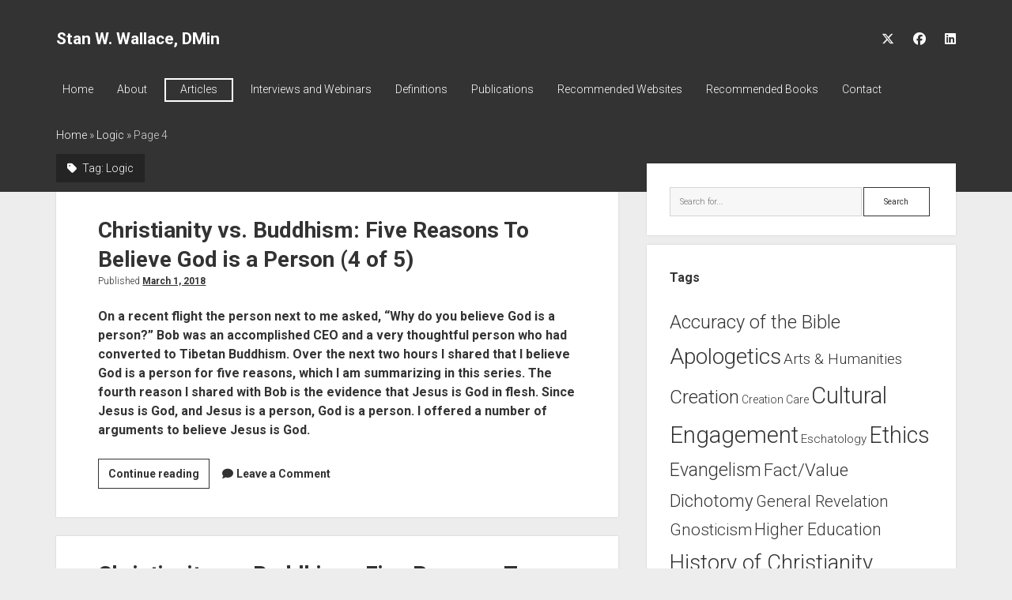

--- FILE ---
content_type: text/html; charset=UTF-8
request_url: https://stanwallace.org/blog/tag/logic/page/4/
body_size: 16355
content:
<!DOCTYPE html>

<html lang="en-US">

<head>
	<meta name='robots' content='index, follow, max-image-preview:large, max-snippet:-1, max-video-preview:-1' />
<meta charset="UTF-8" />
<meta name="viewport" content="width=device-width, initial-scale=1" />
<meta name="template" content="Period 1.750" />

	<!-- This site is optimized with the Yoast SEO plugin v26.6 - https://yoast.com/wordpress/plugins/seo/ -->
	<title>Logic Archives - Page 4 of 4 - Stan W. Wallace, DMin</title>
	<link rel="canonical" href="https://stanwallace.org/blog/tag/logic/page/4/" />
	<link rel="prev" href="https://stanwallace.org/blog/tag/logic/page/3/" />
	<meta property="og:locale" content="en_US" />
	<meta property="og:type" content="article" />
	<meta property="og:title" content="Logic Archives - Page 4 of 4 - Stan W. Wallace, DMin" />
	<meta property="og:url" content="https://stanwallace.org/blog/tag/logic/" />
	<meta property="og:site_name" content="Stan W. Wallace, DMin" />
	<meta name="twitter:card" content="summary_large_image" />
	<script type="application/ld+json" class="yoast-schema-graph">{"@context":"https://schema.org","@graph":[{"@type":"CollectionPage","@id":"https://stanwallace.org/blog/tag/logic/","url":"https://stanwallace.org/blog/tag/logic/page/4/","name":"Logic Archives - Page 4 of 4 - Stan W. Wallace, DMin","isPartOf":{"@id":"https://stanwallace.org/#website"},"breadcrumb":{"@id":"https://stanwallace.org/blog/tag/logic/page/4/#breadcrumb"},"inLanguage":"en-US"},{"@type":"BreadcrumbList","@id":"https://stanwallace.org/blog/tag/logic/page/4/#breadcrumb","itemListElement":[{"@type":"ListItem","position":1,"name":"Home","item":"https://stanwallace.org/"},{"@type":"ListItem","position":2,"name":"Logic"}]},{"@type":"WebSite","@id":"https://stanwallace.org/#website","url":"https://stanwallace.org/","name":"Dr. Stan W. Wallace","description":"","publisher":{"@id":"https://stanwallace.org/#/schema/person/c48a67f719ecd3b0cb189adff5f9405f"},"potentialAction":[{"@type":"SearchAction","target":{"@type":"EntryPoint","urlTemplate":"https://stanwallace.org/?s={search_term_string}"},"query-input":{"@type":"PropertyValueSpecification","valueRequired":true,"valueName":"search_term_string"}}],"inLanguage":"en-US"},{"@type":["Person","Organization"],"@id":"https://stanwallace.org/#/schema/person/c48a67f719ecd3b0cb189adff5f9405f","name":"Stan Wallace","image":{"@type":"ImageObject","inLanguage":"en-US","@id":"https://stanwallace.org/#/schema/person/image/","url":"https://stanwallace.org/wp-content/uploads/2021/03/024_stan_wallace-500w-compressed.jpg","contentUrl":"https://stanwallace.org/wp-content/uploads/2021/03/024_stan_wallace-500w-compressed.jpg","width":300,"height":451,"caption":"Stan Wallace"},"logo":{"@id":"https://stanwallace.org/#/schema/person/image/"},"sameAs":["https://stanwallace.org"]}]}</script>
	<!-- / Yoast SEO plugin. -->


<link rel='dns-prefetch' href='//fonts.googleapis.com' />
<link rel="alternate" type="application/rss+xml" title="Stan W. Wallace, DMin &raquo; Feed" href="https://stanwallace.org/feed/" />
<link rel="alternate" type="application/rss+xml" title="Stan W. Wallace, DMin &raquo; Comments Feed" href="https://stanwallace.org/comments/feed/" />
<link rel="alternate" type="application/rss+xml" title="Stan W. Wallace, DMin &raquo; Logic Tag Feed" href="https://stanwallace.org/blog/tag/logic/feed/" />
		<!-- This site uses the Google Analytics by MonsterInsights plugin v9.11.0 - Using Analytics tracking - https://www.monsterinsights.com/ -->
							<script src="//www.googletagmanager.com/gtag/js?id=G-09B09TXRSJ"  data-cfasync="false" data-wpfc-render="false" type="text/javascript" async></script>
			<script data-cfasync="false" data-wpfc-render="false" type="text/javascript">
				var mi_version = '9.11.0';
				var mi_track_user = true;
				var mi_no_track_reason = '';
								var MonsterInsightsDefaultLocations = {"page_location":"https:\/\/stanwallace.org\/blog\/tag\/logic\/page\/4\/"};
								if ( typeof MonsterInsightsPrivacyGuardFilter === 'function' ) {
					var MonsterInsightsLocations = (typeof MonsterInsightsExcludeQuery === 'object') ? MonsterInsightsPrivacyGuardFilter( MonsterInsightsExcludeQuery ) : MonsterInsightsPrivacyGuardFilter( MonsterInsightsDefaultLocations );
				} else {
					var MonsterInsightsLocations = (typeof MonsterInsightsExcludeQuery === 'object') ? MonsterInsightsExcludeQuery : MonsterInsightsDefaultLocations;
				}

								var disableStrs = [
										'ga-disable-G-09B09TXRSJ',
									];

				/* Function to detect opted out users */
				function __gtagTrackerIsOptedOut() {
					for (var index = 0; index < disableStrs.length; index++) {
						if (document.cookie.indexOf(disableStrs[index] + '=true') > -1) {
							return true;
						}
					}

					return false;
				}

				/* Disable tracking if the opt-out cookie exists. */
				if (__gtagTrackerIsOptedOut()) {
					for (var index = 0; index < disableStrs.length; index++) {
						window[disableStrs[index]] = true;
					}
				}

				/* Opt-out function */
				function __gtagTrackerOptout() {
					for (var index = 0; index < disableStrs.length; index++) {
						document.cookie = disableStrs[index] + '=true; expires=Thu, 31 Dec 2099 23:59:59 UTC; path=/';
						window[disableStrs[index]] = true;
					}
				}

				if ('undefined' === typeof gaOptout) {
					function gaOptout() {
						__gtagTrackerOptout();
					}
				}
								window.dataLayer = window.dataLayer || [];

				window.MonsterInsightsDualTracker = {
					helpers: {},
					trackers: {},
				};
				if (mi_track_user) {
					function __gtagDataLayer() {
						dataLayer.push(arguments);
					}

					function __gtagTracker(type, name, parameters) {
						if (!parameters) {
							parameters = {};
						}

						if (parameters.send_to) {
							__gtagDataLayer.apply(null, arguments);
							return;
						}

						if (type === 'event') {
														parameters.send_to = monsterinsights_frontend.v4_id;
							var hookName = name;
							if (typeof parameters['event_category'] !== 'undefined') {
								hookName = parameters['event_category'] + ':' + name;
							}

							if (typeof MonsterInsightsDualTracker.trackers[hookName] !== 'undefined') {
								MonsterInsightsDualTracker.trackers[hookName](parameters);
							} else {
								__gtagDataLayer('event', name, parameters);
							}
							
						} else {
							__gtagDataLayer.apply(null, arguments);
						}
					}

					__gtagTracker('js', new Date());
					__gtagTracker('set', {
						'developer_id.dZGIzZG': true,
											});
					if ( MonsterInsightsLocations.page_location ) {
						__gtagTracker('set', MonsterInsightsLocations);
					}
										__gtagTracker('config', 'G-09B09TXRSJ', {"forceSSL":"true","link_attribution":"true"} );
										window.gtag = __gtagTracker;										(function () {
						/* https://developers.google.com/analytics/devguides/collection/analyticsjs/ */
						/* ga and __gaTracker compatibility shim. */
						var noopfn = function () {
							return null;
						};
						var newtracker = function () {
							return new Tracker();
						};
						var Tracker = function () {
							return null;
						};
						var p = Tracker.prototype;
						p.get = noopfn;
						p.set = noopfn;
						p.send = function () {
							var args = Array.prototype.slice.call(arguments);
							args.unshift('send');
							__gaTracker.apply(null, args);
						};
						var __gaTracker = function () {
							var len = arguments.length;
							if (len === 0) {
								return;
							}
							var f = arguments[len - 1];
							if (typeof f !== 'object' || f === null || typeof f.hitCallback !== 'function') {
								if ('send' === arguments[0]) {
									var hitConverted, hitObject = false, action;
									if ('event' === arguments[1]) {
										if ('undefined' !== typeof arguments[3]) {
											hitObject = {
												'eventAction': arguments[3],
												'eventCategory': arguments[2],
												'eventLabel': arguments[4],
												'value': arguments[5] ? arguments[5] : 1,
											}
										}
									}
									if ('pageview' === arguments[1]) {
										if ('undefined' !== typeof arguments[2]) {
											hitObject = {
												'eventAction': 'page_view',
												'page_path': arguments[2],
											}
										}
									}
									if (typeof arguments[2] === 'object') {
										hitObject = arguments[2];
									}
									if (typeof arguments[5] === 'object') {
										Object.assign(hitObject, arguments[5]);
									}
									if ('undefined' !== typeof arguments[1].hitType) {
										hitObject = arguments[1];
										if ('pageview' === hitObject.hitType) {
											hitObject.eventAction = 'page_view';
										}
									}
									if (hitObject) {
										action = 'timing' === arguments[1].hitType ? 'timing_complete' : hitObject.eventAction;
										hitConverted = mapArgs(hitObject);
										__gtagTracker('event', action, hitConverted);
									}
								}
								return;
							}

							function mapArgs(args) {
								var arg, hit = {};
								var gaMap = {
									'eventCategory': 'event_category',
									'eventAction': 'event_action',
									'eventLabel': 'event_label',
									'eventValue': 'event_value',
									'nonInteraction': 'non_interaction',
									'timingCategory': 'event_category',
									'timingVar': 'name',
									'timingValue': 'value',
									'timingLabel': 'event_label',
									'page': 'page_path',
									'location': 'page_location',
									'title': 'page_title',
									'referrer' : 'page_referrer',
								};
								for (arg in args) {
																		if (!(!args.hasOwnProperty(arg) || !gaMap.hasOwnProperty(arg))) {
										hit[gaMap[arg]] = args[arg];
									} else {
										hit[arg] = args[arg];
									}
								}
								return hit;
							}

							try {
								f.hitCallback();
							} catch (ex) {
							}
						};
						__gaTracker.create = newtracker;
						__gaTracker.getByName = newtracker;
						__gaTracker.getAll = function () {
							return [];
						};
						__gaTracker.remove = noopfn;
						__gaTracker.loaded = true;
						window['__gaTracker'] = __gaTracker;
					})();
									} else {
										console.log("");
					(function () {
						function __gtagTracker() {
							return null;
						}

						window['__gtagTracker'] = __gtagTracker;
						window['gtag'] = __gtagTracker;
					})();
									}
			</script>
							<!-- / Google Analytics by MonsterInsights -->
		<style id='wp-img-auto-sizes-contain-inline-css' type='text/css'>
img:is([sizes=auto i],[sizes^="auto," i]){contain-intrinsic-size:3000px 1500px}
/*# sourceURL=wp-img-auto-sizes-contain-inline-css */
</style>

<style id='wp-emoji-styles-inline-css' type='text/css'>

	img.wp-smiley, img.emoji {
		display: inline !important;
		border: none !important;
		box-shadow: none !important;
		height: 1em !important;
		width: 1em !important;
		margin: 0 0.07em !important;
		vertical-align: -0.1em !important;
		background: none !important;
		padding: 0 !important;
	}
/*# sourceURL=wp-emoji-styles-inline-css */
</style>
<link rel='stylesheet' id='wp-block-library-css' href='https://stanwallace.org/wp-includes/css/dist/block-library/style.min.css?ver=3e7b8dc15ca487556f800dd98556f794' type='text/css' media='all' />
<style id='classic-theme-styles-inline-css' type='text/css'>
/*! This file is auto-generated */
.wp-block-button__link{color:#fff;background-color:#32373c;border-radius:9999px;box-shadow:none;text-decoration:none;padding:calc(.667em + 2px) calc(1.333em + 2px);font-size:1.125em}.wp-block-file__button{background:#32373c;color:#fff;text-decoration:none}
/*# sourceURL=/wp-includes/css/classic-themes.min.css */
</style>
<style id='global-styles-inline-css' type='text/css'>
:root{--wp--preset--aspect-ratio--square: 1;--wp--preset--aspect-ratio--4-3: 4/3;--wp--preset--aspect-ratio--3-4: 3/4;--wp--preset--aspect-ratio--3-2: 3/2;--wp--preset--aspect-ratio--2-3: 2/3;--wp--preset--aspect-ratio--16-9: 16/9;--wp--preset--aspect-ratio--9-16: 9/16;--wp--preset--color--black: #000000;--wp--preset--color--cyan-bluish-gray: #abb8c3;--wp--preset--color--white: #ffffff;--wp--preset--color--pale-pink: #f78da7;--wp--preset--color--vivid-red: #cf2e2e;--wp--preset--color--luminous-vivid-orange: #ff6900;--wp--preset--color--luminous-vivid-amber: #fcb900;--wp--preset--color--light-green-cyan: #7bdcb5;--wp--preset--color--vivid-green-cyan: #00d084;--wp--preset--color--pale-cyan-blue: #8ed1fc;--wp--preset--color--vivid-cyan-blue: #0693e3;--wp--preset--color--vivid-purple: #9b51e0;--wp--preset--gradient--vivid-cyan-blue-to-vivid-purple: linear-gradient(135deg,rgb(6,147,227) 0%,rgb(155,81,224) 100%);--wp--preset--gradient--light-green-cyan-to-vivid-green-cyan: linear-gradient(135deg,rgb(122,220,180) 0%,rgb(0,208,130) 100%);--wp--preset--gradient--luminous-vivid-amber-to-luminous-vivid-orange: linear-gradient(135deg,rgb(252,185,0) 0%,rgb(255,105,0) 100%);--wp--preset--gradient--luminous-vivid-orange-to-vivid-red: linear-gradient(135deg,rgb(255,105,0) 0%,rgb(207,46,46) 100%);--wp--preset--gradient--very-light-gray-to-cyan-bluish-gray: linear-gradient(135deg,rgb(238,238,238) 0%,rgb(169,184,195) 100%);--wp--preset--gradient--cool-to-warm-spectrum: linear-gradient(135deg,rgb(74,234,220) 0%,rgb(151,120,209) 20%,rgb(207,42,186) 40%,rgb(238,44,130) 60%,rgb(251,105,98) 80%,rgb(254,248,76) 100%);--wp--preset--gradient--blush-light-purple: linear-gradient(135deg,rgb(255,206,236) 0%,rgb(152,150,240) 100%);--wp--preset--gradient--blush-bordeaux: linear-gradient(135deg,rgb(254,205,165) 0%,rgb(254,45,45) 50%,rgb(107,0,62) 100%);--wp--preset--gradient--luminous-dusk: linear-gradient(135deg,rgb(255,203,112) 0%,rgb(199,81,192) 50%,rgb(65,88,208) 100%);--wp--preset--gradient--pale-ocean: linear-gradient(135deg,rgb(255,245,203) 0%,rgb(182,227,212) 50%,rgb(51,167,181) 100%);--wp--preset--gradient--electric-grass: linear-gradient(135deg,rgb(202,248,128) 0%,rgb(113,206,126) 100%);--wp--preset--gradient--midnight: linear-gradient(135deg,rgb(2,3,129) 0%,rgb(40,116,252) 100%);--wp--preset--font-size--small: 12px;--wp--preset--font-size--medium: 20px;--wp--preset--font-size--large: 21px;--wp--preset--font-size--x-large: 42px;--wp--preset--font-size--regular: 16px;--wp--preset--font-size--larger: 28px;--wp--preset--spacing--20: 0.44rem;--wp--preset--spacing--30: 0.67rem;--wp--preset--spacing--40: 1rem;--wp--preset--spacing--50: 1.5rem;--wp--preset--spacing--60: 2.25rem;--wp--preset--spacing--70: 3.38rem;--wp--preset--spacing--80: 5.06rem;--wp--preset--shadow--natural: 6px 6px 9px rgba(0, 0, 0, 0.2);--wp--preset--shadow--deep: 12px 12px 50px rgba(0, 0, 0, 0.4);--wp--preset--shadow--sharp: 6px 6px 0px rgba(0, 0, 0, 0.2);--wp--preset--shadow--outlined: 6px 6px 0px -3px rgb(255, 255, 255), 6px 6px rgb(0, 0, 0);--wp--preset--shadow--crisp: 6px 6px 0px rgb(0, 0, 0);}:where(.is-layout-flex){gap: 0.5em;}:where(.is-layout-grid){gap: 0.5em;}body .is-layout-flex{display: flex;}.is-layout-flex{flex-wrap: wrap;align-items: center;}.is-layout-flex > :is(*, div){margin: 0;}body .is-layout-grid{display: grid;}.is-layout-grid > :is(*, div){margin: 0;}:where(.wp-block-columns.is-layout-flex){gap: 2em;}:where(.wp-block-columns.is-layout-grid){gap: 2em;}:where(.wp-block-post-template.is-layout-flex){gap: 1.25em;}:where(.wp-block-post-template.is-layout-grid){gap: 1.25em;}.has-black-color{color: var(--wp--preset--color--black) !important;}.has-cyan-bluish-gray-color{color: var(--wp--preset--color--cyan-bluish-gray) !important;}.has-white-color{color: var(--wp--preset--color--white) !important;}.has-pale-pink-color{color: var(--wp--preset--color--pale-pink) !important;}.has-vivid-red-color{color: var(--wp--preset--color--vivid-red) !important;}.has-luminous-vivid-orange-color{color: var(--wp--preset--color--luminous-vivid-orange) !important;}.has-luminous-vivid-amber-color{color: var(--wp--preset--color--luminous-vivid-amber) !important;}.has-light-green-cyan-color{color: var(--wp--preset--color--light-green-cyan) !important;}.has-vivid-green-cyan-color{color: var(--wp--preset--color--vivid-green-cyan) !important;}.has-pale-cyan-blue-color{color: var(--wp--preset--color--pale-cyan-blue) !important;}.has-vivid-cyan-blue-color{color: var(--wp--preset--color--vivid-cyan-blue) !important;}.has-vivid-purple-color{color: var(--wp--preset--color--vivid-purple) !important;}.has-black-background-color{background-color: var(--wp--preset--color--black) !important;}.has-cyan-bluish-gray-background-color{background-color: var(--wp--preset--color--cyan-bluish-gray) !important;}.has-white-background-color{background-color: var(--wp--preset--color--white) !important;}.has-pale-pink-background-color{background-color: var(--wp--preset--color--pale-pink) !important;}.has-vivid-red-background-color{background-color: var(--wp--preset--color--vivid-red) !important;}.has-luminous-vivid-orange-background-color{background-color: var(--wp--preset--color--luminous-vivid-orange) !important;}.has-luminous-vivid-amber-background-color{background-color: var(--wp--preset--color--luminous-vivid-amber) !important;}.has-light-green-cyan-background-color{background-color: var(--wp--preset--color--light-green-cyan) !important;}.has-vivid-green-cyan-background-color{background-color: var(--wp--preset--color--vivid-green-cyan) !important;}.has-pale-cyan-blue-background-color{background-color: var(--wp--preset--color--pale-cyan-blue) !important;}.has-vivid-cyan-blue-background-color{background-color: var(--wp--preset--color--vivid-cyan-blue) !important;}.has-vivid-purple-background-color{background-color: var(--wp--preset--color--vivid-purple) !important;}.has-black-border-color{border-color: var(--wp--preset--color--black) !important;}.has-cyan-bluish-gray-border-color{border-color: var(--wp--preset--color--cyan-bluish-gray) !important;}.has-white-border-color{border-color: var(--wp--preset--color--white) !important;}.has-pale-pink-border-color{border-color: var(--wp--preset--color--pale-pink) !important;}.has-vivid-red-border-color{border-color: var(--wp--preset--color--vivid-red) !important;}.has-luminous-vivid-orange-border-color{border-color: var(--wp--preset--color--luminous-vivid-orange) !important;}.has-luminous-vivid-amber-border-color{border-color: var(--wp--preset--color--luminous-vivid-amber) !important;}.has-light-green-cyan-border-color{border-color: var(--wp--preset--color--light-green-cyan) !important;}.has-vivid-green-cyan-border-color{border-color: var(--wp--preset--color--vivid-green-cyan) !important;}.has-pale-cyan-blue-border-color{border-color: var(--wp--preset--color--pale-cyan-blue) !important;}.has-vivid-cyan-blue-border-color{border-color: var(--wp--preset--color--vivid-cyan-blue) !important;}.has-vivid-purple-border-color{border-color: var(--wp--preset--color--vivid-purple) !important;}.has-vivid-cyan-blue-to-vivid-purple-gradient-background{background: var(--wp--preset--gradient--vivid-cyan-blue-to-vivid-purple) !important;}.has-light-green-cyan-to-vivid-green-cyan-gradient-background{background: var(--wp--preset--gradient--light-green-cyan-to-vivid-green-cyan) !important;}.has-luminous-vivid-amber-to-luminous-vivid-orange-gradient-background{background: var(--wp--preset--gradient--luminous-vivid-amber-to-luminous-vivid-orange) !important;}.has-luminous-vivid-orange-to-vivid-red-gradient-background{background: var(--wp--preset--gradient--luminous-vivid-orange-to-vivid-red) !important;}.has-very-light-gray-to-cyan-bluish-gray-gradient-background{background: var(--wp--preset--gradient--very-light-gray-to-cyan-bluish-gray) !important;}.has-cool-to-warm-spectrum-gradient-background{background: var(--wp--preset--gradient--cool-to-warm-spectrum) !important;}.has-blush-light-purple-gradient-background{background: var(--wp--preset--gradient--blush-light-purple) !important;}.has-blush-bordeaux-gradient-background{background: var(--wp--preset--gradient--blush-bordeaux) !important;}.has-luminous-dusk-gradient-background{background: var(--wp--preset--gradient--luminous-dusk) !important;}.has-pale-ocean-gradient-background{background: var(--wp--preset--gradient--pale-ocean) !important;}.has-electric-grass-gradient-background{background: var(--wp--preset--gradient--electric-grass) !important;}.has-midnight-gradient-background{background: var(--wp--preset--gradient--midnight) !important;}.has-small-font-size{font-size: var(--wp--preset--font-size--small) !important;}.has-medium-font-size{font-size: var(--wp--preset--font-size--medium) !important;}.has-large-font-size{font-size: var(--wp--preset--font-size--large) !important;}.has-x-large-font-size{font-size: var(--wp--preset--font-size--x-large) !important;}
:where(.wp-block-post-template.is-layout-flex){gap: 1.25em;}:where(.wp-block-post-template.is-layout-grid){gap: 1.25em;}
:where(.wp-block-term-template.is-layout-flex){gap: 1.25em;}:where(.wp-block-term-template.is-layout-grid){gap: 1.25em;}
:where(.wp-block-columns.is-layout-flex){gap: 2em;}:where(.wp-block-columns.is-layout-grid){gap: 2em;}
:root :where(.wp-block-pullquote){font-size: 1.5em;line-height: 1.6;}
/*# sourceURL=global-styles-inline-css */
</style>
<link rel='stylesheet' id='ct-period-style-css' href='https://stanwallace.org/wp-content/themes/period/style.css?ver=3e7b8dc15ca487556f800dd98556f794' type='text/css' media='all' />
<style id='ct-period-style-inline-css' type='text/css'>
#menu-item-37, #menu-item-1448{
	padding:0 10px;
	border: 2px #FFF solid;
}
.featured-image{
	display:none;
}
.rec-books-title-author{
	margin:0;
}
.rec-books-title-author + p{
	margin-top:0;
}
#main ul, #main ol{
	margin-left:2em;
}
.page-template-landing-page-header p#breadcrumbs {
	padding: 0 5.5556%;
}
/*# sourceURL=ct-period-style-inline-css */
</style>
<link rel='stylesheet' id='ct-period-child-style-css' href='https://stanwallace.org/wp-content/themes/period-child/style.css?ver=3e7b8dc15ca487556f800dd98556f794' type='text/css' media='all' />
<link rel='stylesheet' id='ct-period-google-fonts-css' href='//fonts.googleapis.com/css?family=Roboto%3A300%2C300italic%2C400%2C700&#038;subset=latin%2Clatin-ext&#038;display=swap&#038;ver=6.9' type='text/css' media='all' />
<link rel='stylesheet' id='ct-period-font-awesome-css' href='https://stanwallace.org/wp-content/themes/period/assets/font-awesome/css/all.min.css?ver=3e7b8dc15ca487556f800dd98556f794' type='text/css' media='all' />
<script type="text/javascript" src="https://stanwallace.org/wp-content/plugins/google-analytics-for-wordpress/assets/js/frontend-gtag.min.js?ver=9.11.0" id="monsterinsights-frontend-script-js" async="async" data-wp-strategy="async"></script>
<script data-cfasync="false" data-wpfc-render="false" type="text/javascript" id='monsterinsights-frontend-script-js-extra'>/* <![CDATA[ */
var monsterinsights_frontend = {"js_events_tracking":"true","download_extensions":"doc,pdf,ppt,zip,xls,docx,pptx,xlsx","inbound_paths":"[{\"path\":\"\\\/go\\\/\",\"label\":\"affiliate\"},{\"path\":\"\\\/recommend\\\/\",\"label\":\"affiliate\"}]","home_url":"https:\/\/stanwallace.org","hash_tracking":"false","v4_id":"G-09B09TXRSJ"};/* ]]> */
</script>
<script type="text/javascript" src="https://stanwallace.org/wp-includes/js/jquery/jquery.min.js?ver=3.7.1" id="jquery-core-js"></script>
<script type="text/javascript" src="https://stanwallace.org/wp-includes/js/jquery/jquery-migrate.min.js?ver=3.4.1" id="jquery-migrate-js"></script>
<link rel="https://api.w.org/" href="https://stanwallace.org/wp-json/" /><link rel="alternate" title="JSON" type="application/json" href="https://stanwallace.org/wp-json/wp/v2/tags/42" /><meta name="generator" content="Elementor 3.34.0; features: additional_custom_breakpoints; settings: css_print_method-external, google_font-enabled, font_display-auto">
			<style>
				.e-con.e-parent:nth-of-type(n+4):not(.e-lazyloaded):not(.e-no-lazyload),
				.e-con.e-parent:nth-of-type(n+4):not(.e-lazyloaded):not(.e-no-lazyload) * {
					background-image: none !important;
				}
				@media screen and (max-height: 1024px) {
					.e-con.e-parent:nth-of-type(n+3):not(.e-lazyloaded):not(.e-no-lazyload),
					.e-con.e-parent:nth-of-type(n+3):not(.e-lazyloaded):not(.e-no-lazyload) * {
						background-image: none !important;
					}
				}
				@media screen and (max-height: 640px) {
					.e-con.e-parent:nth-of-type(n+2):not(.e-lazyloaded):not(.e-no-lazyload),
					.e-con.e-parent:nth-of-type(n+2):not(.e-lazyloaded):not(.e-no-lazyload) * {
						background-image: none !important;
					}
				}
			</style>
			<link rel="icon" href="https://stanwallace.org/wp-content/uploads/2021/03/cross-xli-512-260938-150x150.png" sizes="32x32" />
<link rel="icon" href="https://stanwallace.org/wp-content/uploads/2021/03/cross-xli-512-260938-300x300.png" sizes="192x192" />
<link rel="apple-touch-icon" href="https://stanwallace.org/wp-content/uploads/2021/03/cross-xli-512-260938-300x300.png" />
<meta name="msapplication-TileImage" content="https://stanwallace.org/wp-content/uploads/2021/03/cross-xli-512-260938-300x300.png" />
		<style type="text/css" id="wp-custom-css">
			#menu-item-37, #menu-item-1448{
	padding:0 10px;
	border: 2px #FFF solid;
}
.featured-image{
	display:none;
}
.rec-books-title-author{
	margin:0;
}
.rec-books-title-author + p{
	margin-top:0;
}
#main ul, #main ol{
	margin-left:2em;
}
.page-template-landing-page-header p#breadcrumbs {
	padding: 0 5.5556%;
}		</style>
			<link rel="apple-touch-icon" sizes="180x180" href="/apple-touch-icon.png">
	<link rel="icon" type="image/png" sizes="32x32" href="/favicon-32x32.png">
	<link rel="icon" type="image/png" sizes="16x16" href="/favicon-16x16.png">
	<link rel="manifest" href="/site.webmanifest">

</head>

<body data-rsssl=1 id="period-child" class="archive paged tag tag-logic tag-42 paged-4 tag-paged-4 wp-theme-period wp-child-theme-period-child elementor-default elementor-kit-12">
<a class="skip-content" href="#main">Press &quot;Enter&quot; to skip to content</a>
<div id="overflow-container" class="overflow-container">
			<header class="site-header" id="site-header" role="banner">
		<div class="max-width">
			<div id="title-container" class="title-container">
				<div id='site-title' class='site-title'><a href='https://stanwallace.org'>Stan W. Wallace, DMin</a></div>							</div>
			<button id="toggle-navigation" class="toggle-navigation" name="toggle-navigation" aria-expanded="false">
				<span class="screen-reader-text">open menu</span>
				<svg width="36px" height="23px" viewBox="0 0 36 23" version="1.1" xmlns="http://www.w3.org/2000/svg" xmlns:xlink="http://www.w3.org/1999/xlink">
				    <desc>mobile menu toggle button</desc>
				    <g stroke="none" stroke-width="1" fill="none" fill-rule="evenodd">
				        <g transform="translate(-142.000000, -104.000000)" fill="#FFFFFF">
				            <g transform="translate(142.000000, 104.000000)">
				                <rect x="0" y="20" width="36" height="3"></rect>
				                <rect x="0" y="10" width="36" height="3"></rect>
				                <rect x="0" y="0" width="36" height="3"></rect>
				            </g>
				        </g>
				    </g>
				</svg>			</button>
			<div id="menu-primary-container" class="menu-primary-container">
				<div class="icon-container">
					<ul class='social-media-icons'>					<li>
						<a class="twitter" target="_blank" href="https://twitter.com/StanWWallace"
                            >
							<i class="fab fa-x-twitter" aria-hidden="true" title="twitter"></i>
							<span class="screen-reader-text">twitter</span>
						</a>
					</li>
									<li>
						<a class="facebook" target="_blank" href="https://www.facebook.com/StanWWallace62"
                            >
							<i class="fab fa-facebook" aria-hidden="true" title="facebook"></i>
							<span class="screen-reader-text">facebook</span>
						</a>
					</li>
									<li>
						<a class="linkedin" target="_blank" href="https://www.linkedin.com/in/stanwwallace"
                            >
							<i class="fab fa-linkedin" aria-hidden="true" title="linkedin"></i>
							<span class="screen-reader-text">linkedin</span>
						</a>
					</li>
				</ul>									</div>
				<div id="menu-primary" class="menu-container menu-primary" role="navigation">
    <nav class="menu"><ul id="menu-primary-items" class="menu-primary-items"><li id="menu-item-26" class="menu-item menu-item-type-post_type menu-item-object-page menu-item-home menu-item-26"><a href="https://stanwallace.org/">Home</a></li>
<li id="menu-item-427" class="menu-item menu-item-type-post_type menu-item-object-page menu-item-427"><a href="https://stanwallace.org/aboutstan/">About</a></li>
<li id="menu-item-1448" class="menu-item menu-item-type-taxonomy menu-item-object-category menu-item-1448"><a href="https://stanwallace.org/blog/category/articles/">Articles</a></li>
<li id="menu-item-1880" class="menu-item menu-item-type-post_type menu-item-object-page menu-item-1880"><a href="https://stanwallace.org/interviews-and-webinars/">Interviews and Webinars</a></li>
<li id="menu-item-446" class="menu-item menu-item-type-post_type menu-item-object-page menu-item-446"><a href="https://stanwallace.org/definitions/">Definitions</a></li>
<li id="menu-item-30" class="menu-item menu-item-type-post_type menu-item-object-page menu-item-30"><a href="https://stanwallace.org/publications/">Publications</a></li>
<li id="menu-item-468" class="menu-item menu-item-type-post_type menu-item-object-page menu-item-468"><a href="https://stanwallace.org/recommended-websites/">Recommended Websites</a></li>
<li id="menu-item-460" class="menu-item menu-item-type-post_type menu-item-object-page menu-item-460"><a href="https://stanwallace.org/recommended-books/">Recommended Books</a></li>
<li id="menu-item-452" class="menu-item menu-item-type-post_type menu-item-object-page menu-item-452"><a href="https://stanwallace.org/contact/">Contact</a></li>
</ul></nav></div>
			</div>
		</div>
	</header>
			<div id="primary-container" class="primary-container">
		<div class="max-width">
			<section id="main" class="main" role="main">
				<p id="breadcrumbs"><span><span><a href="https://stanwallace.org/">Home</a></span> » <span><a href="https://stanwallace.org/blog/tag/logic/">Logic</a></span> » <span class="breadcrumb_last" aria-current="page">Page 4</span></span></p>
<div class='archive-header'>
	<h1>
		<i class="fas fa-tag" aria-hidden="true"></i>
		Tag: <span>Logic</span>	</h1>
	</div>
<div id="loop-container" class="loop-container">
    <div class="post-132 post type-post status-publish format-standard hentry category-articles tag-apologetics tag-logic tag-the-person-of-christ tag-theology entry">
	<article>
						<div class="post-container">
			<div class='post-header'>
								<h2 class='post-title'>
					<a href="https://stanwallace.org/blog/2018/03/christianity-vs-buddhism-five-reasons-to-believe-god-is-a-person-4-of-5/">Christianity vs. Buddhism: Five Reasons To Believe God is a Person (4 of 5)</a>
				</h2>
				<div class="post-byline">Published <a class='date' href='https://stanwallace.org/blog/2018/03/'>March 1, 2018</a></div>			</div>
			<div class="post-content">
				<p><strong>On a recent flight the person next to me asked, “Why do you believe God is a person?” Bob was an accomplished CEO and a very thoughtful person who had converted to Tibetan Buddhism. Over the next two hours I shared that I believe God is a person for five reasons, which I am summarizing in this series. The fourth reason I shared with Bob is the evidence that Jesus is God in flesh. Since Jesus is God, and Jesus is a person, God is a person. I offered a number of arguments to believe Jesus is God.</strong></p>
<div class="more-link-wrapper"><a class="more-link" href="https://stanwallace.org/blog/2018/03/christianity-vs-buddhism-five-reasons-to-believe-god-is-a-person-4-of-5/">Continue reading<span class="screen-reader-text">Christianity vs. Buddhism: Five Reasons To Believe God is a Person (4 of 5)</span></a></div>
				<span class="comments-link">
	<i class="fas fa-comment" aria-hidden="true" title="comment icon"></i>
	<a href="https://stanwallace.org/blog/2018/03/christianity-vs-buddhism-five-reasons-to-believe-god-is-a-person-4-of-5/#respond">Leave a Comment</a></span>			</div>
		</div>
	</article>
	</div><div class="post-131 post type-post status-publish format-standard has-post-thumbnail hentry category-articles tag-apologetics tag-ethics tag-logic tag-moral-absolutes entry">
	<article>
				<div class="featured-image"><a href="https://stanwallace.org/blog/2018/02/christianity-vs-buddhism-five-reasons-to-believe-god-is-a-person-3-of-5/">Christianity vs. Buddhism: Five Reasons To Believe God is a Person (3 of 5)</a></div>		<div class="post-container">
			<div class='post-header'>
								<h2 class='post-title'>
					<a href="https://stanwallace.org/blog/2018/02/christianity-vs-buddhism-five-reasons-to-believe-god-is-a-person-3-of-5/">Christianity vs. Buddhism: Five Reasons To Believe God is a Person (3 of 5)</a>
				</h2>
				<div class="post-byline">Published <a class='date' href='https://stanwallace.org/blog/2018/02/'>February 22, 2018</a></div>			</div>
			<div class="post-content">
				<p><strong>&nbsp;“Why do you believe God is a person?” asked the CEO sitting next to me on the plane. He was a convert to Tibetan Buddhism and thought it more reasonable to think of God as an impersonal force. Over the next two hours, I shared five reasons I believe God is a person—the same five I have been summarizing in this series. We now come to the third reason, which is that only a Person can be the cause of the moral values we all share (such as “Racism is wrong”).</strong></p>
<div class="more-link-wrapper"><a class="more-link" href="https://stanwallace.org/blog/2018/02/christianity-vs-buddhism-five-reasons-to-believe-god-is-a-person-3-of-5/">Continue reading<span class="screen-reader-text">Christianity vs. Buddhism: Five Reasons To Believe God is a Person (3 of 5)</span></a></div>
				<span class="comments-link">
	<i class="fas fa-comment" aria-hidden="true" title="comment icon"></i>
	<a href="https://stanwallace.org/blog/2018/02/christianity-vs-buddhism-five-reasons-to-believe-god-is-a-person-3-of-5/#respond">Leave a Comment</a></span>			</div>
		</div>
	</article>
	</div><div class="post-129 post type-post status-publish format-standard hentry category-articles tag-creation tag-logic tag-science tag-science-faith tag-worldview entry">
	<article>
						<div class="post-container">
			<div class='post-header'>
								<h2 class='post-title'>
					<a href="https://stanwallace.org/blog/2018/02/christianity-vs-buddhism-five-reasons-to-believe-god-is-a-person-2-of-5/">Christianity vs. Buddhism: Five Reasons To Believe God is a Person (2 of 5)</a>
				</h2>
				<div class="post-byline">Published <a class='date' href='https://stanwallace.org/blog/2018/02/'>February 8, 2018</a></div>			</div>
			<div class="post-content">
				<p><strong>&nbsp;“Why do you believe God is a person?” Bob asked me this during a recent flight to San Francisco. He is a bright executive and a Tibetan Buddhist. Over the next two hours, we discussed five reasons I believe God is personal. Last week I unpacked the first reason, from the fact that the universe began. The second reason I shared was that the design we see in the world is best explained as the work of a creative Person. </strong></p>
<div class="more-link-wrapper"><a class="more-link" href="https://stanwallace.org/blog/2018/02/christianity-vs-buddhism-five-reasons-to-believe-god-is-a-person-2-of-5/">Continue reading<span class="screen-reader-text">Christianity vs. Buddhism: Five Reasons To Believe God is a Person (2 of 5)</span></a></div>
				<span class="comments-link">
	<i class="fas fa-comment" aria-hidden="true" title="comment icon"></i>
	<a href="https://stanwallace.org/blog/2018/02/christianity-vs-buddhism-five-reasons-to-believe-god-is-a-person-2-of-5/#respond">Leave a Comment</a></span>			</div>
		</div>
	</article>
	</div><div class="post-113 post type-post status-publish format-standard has-post-thumbnail hentry category-articles tag-cultural-engagement tag-ethics tag-evangelism tag-logic entry">
	<article>
				<div class="featured-image"><a href="https://stanwallace.org/blog/2017/10/three-ways-to-shut-down-healthy-conversations-3-the-ad-hominem-fallacy/">Three Ways To Shut Down Healthy Conversations: #3 – The Ad Hominem Fallacy</a></div>		<div class="post-container">
			<div class='post-header'>
								<h2 class='post-title'>
					<a href="https://stanwallace.org/blog/2017/10/three-ways-to-shut-down-healthy-conversations-3-the-ad-hominem-fallacy/">Three Ways To Shut Down Healthy Conversations: #3 – The Ad Hominem Fallacy</a>
				</h2>
				<div class="post-byline">Published <a class='date' href='https://stanwallace.org/blog/2017/10/'>October 19, 2017</a></div>			</div>
			<div class="post-content">
				<p><strong>What do talk shows, news reports, political debates and many conversations between two people who disagree have in common? Often people are not listening to but rather attacking one another. These are examples of a third way healthy conversations are derailed—though the ad hominem fallacy. In fact, this is so common that it may be the hardest of the three fallacies to spot. But we must learn to identify it and reject it if we want to have healthy conversations and come to agreement on the issues we care most about.</strong></p>
<div class="more-link-wrapper"><a class="more-link" href="https://stanwallace.org/blog/2017/10/three-ways-to-shut-down-healthy-conversations-3-the-ad-hominem-fallacy/">Continue reading<span class="screen-reader-text">Three Ways To Shut Down Healthy Conversations: #3 – The Ad Hominem Fallacy</span></a></div>
				<span class="comments-link">
	<i class="fas fa-comment" aria-hidden="true" title="comment icon"></i>
	<a href="https://stanwallace.org/blog/2017/10/three-ways-to-shut-down-healthy-conversations-3-the-ad-hominem-fallacy/#respond">Leave a Comment</a></span>			</div>
		</div>
	</article>
	</div><div class="post-112 post type-post status-publish format-standard hentry category-articles tag-cultural-engagement tag-ethics tag-evangelism tag-logic entry">
	<article>
						<div class="post-container">
			<div class='post-header'>
								<h2 class='post-title'>
					<a href="https://stanwallace.org/blog/2017/10/three-ways-to-shut-down-healthy-conversations-2-the-genetic-fallacy/">Three Ways To Shut Down Healthy Conversations: #2 – The Genetic Fallacy</a>
				</h2>
				<div class="post-byline">Published <a class='date' href='https://stanwallace.org/blog/2017/10/'>October 12, 2017</a></div>			</div>
			<div class="post-content">
				<p><strong>Good conversations can help us understand one another, find truth together, and flourish. Unfortunately, there are three ways healthy and profitable conversations can be derailed. The second wrong turn is the “Genetic Fallacy.” We hear it all the time and must avoid it at all costs. In this post I’ll define the genetic fallacy and illustrate ways it was used against Martin Luther King during the Civil Rights Movement, how I hear it in conversations about the Gospel, and how it underlies the charge of “homophobia.”&nbsp;</strong></p>
<div class="more-link-wrapper"><a class="more-link" href="https://stanwallace.org/blog/2017/10/three-ways-to-shut-down-healthy-conversations-2-the-genetic-fallacy/">Continue reading<span class="screen-reader-text">Three Ways To Shut Down Healthy Conversations: #2 – The Genetic Fallacy</span></a></div>
				<span class="comments-link">
	<i class="fas fa-comment" aria-hidden="true" title="comment icon"></i>
	<a href="https://stanwallace.org/blog/2017/10/three-ways-to-shut-down-healthy-conversations-2-the-genetic-fallacy/#respond">Leave a Comment</a></span>			</div>
		</div>
	</article>
	</div><div class="post-111 post type-post status-publish format-standard has-post-thumbnail hentry category-articles tag-cultural-engagement tag-ethics tag-evangelism tag-logic entry">
	<article>
				<div class="featured-image"><a href="https://stanwallace.org/blog/2017/10/three-ways-healthy-discussions-are-shut-down-post-1-of-3/">Three Ways to Shut Down Healthy Conversations: #1 &#8211; The Red Herring Fallacy</a></div>		<div class="post-container">
			<div class='post-header'>
								<h2 class='post-title'>
					<a href="https://stanwallace.org/blog/2017/10/three-ways-healthy-discussions-are-shut-down-post-1-of-3/">Three Ways to Shut Down Healthy Conversations: #1 &#8211; The Red Herring Fallacy</a>
				</h2>
				<div class="post-byline">Published <a class='date' href='https://stanwallace.org/blog/2017/10/'>October 5, 2017</a></div>			</div>
			<div class="post-content">
				<p>Recently a major credit card processor refused to handle further transactions that were gifts directed to a non-profit group. They said the organization’s view of family breakdown and the impact such a view has on children made it a “hate group.” Similarly, a firm that provides information about non-profits labeled one association a “hate group” due to the group’s traditional position on marriage (though the information company quickly retracted this assessment when critics challenged their arbitrary action).</p>
<div class="more-link-wrapper"><a class="more-link" href="https://stanwallace.org/blog/2017/10/three-ways-healthy-discussions-are-shut-down-post-1-of-3/">Continue reading<span class="screen-reader-text">Three Ways to Shut Down Healthy Conversations: #1 &#8211; The Red Herring Fallacy</span></a></div>
				<span class="comments-link">
	<i class="fas fa-comment" aria-hidden="true" title="comment icon"></i>
	<a href="https://stanwallace.org/blog/2017/10/three-ways-healthy-discussions-are-shut-down-post-1-of-3/#comments">2 Comments</a></span>			</div>
		</div>
	</article>
	</div></div>
	<nav class="navigation pagination" aria-label="Posts pagination">
		<h2 class="screen-reader-text">Posts pagination</h2>
		<div class="nav-links"><a class="prev page-numbers" href="https://stanwallace.org/blog/tag/logic/page/3/">Previous</a>
<a class="page-numbers" href="https://stanwallace.org/blog/tag/logic/">1</a>
<span class="page-numbers dots">&hellip;</span>
<a class="page-numbers" href="https://stanwallace.org/blog/tag/logic/page/3/">3</a>
<span aria-current="page" class="page-numbers current">4</span></div>
	</nav></section> <!-- .main -->
    <aside class="sidebar sidebar-primary" id="sidebar-primary" role="complementary">
        <h2 class="screen-reader-text">Sidebar</h2>
        <section id="search-2" class="widget widget_search"><div class='search-form-container'>
    <form role="search" method="get" class="search-form" action="https://stanwallace.org/">
        <label class="screen-reader-text" for="search-field">Search</label>
        <input id="search-field" type="search" class="search-field" value="" name="s"
               title="Search for:" placeholder="Search for..."/>
        <input type="submit" class="search-submit" value='Search'/>
    </form>
</div></section><section id="tag_cloud-2" class="widget widget_tag_cloud"><h3 class="widget-title">Tags</h3><div class="tagcloud"><a href="https://stanwallace.org/blog/tag/accuracy-of-the-bible/" class="tag-cloud-link tag-link-28 tag-link-position-1" style="font-size: 17.777777777778pt;" aria-label="Accuracy of the Bible (22 items)">Accuracy of the Bible</a>
<a href="https://stanwallace.org/blog/tag/apologetics/" class="tag-cloud-link tag-link-31 tag-link-position-2" style="font-size: 21.111111111111pt;" aria-label="Apologetics (45 items)">Apologetics</a>
<a href="https://stanwallace.org/blog/tag/arts-humanities/" class="tag-cloud-link tag-link-7 tag-link-position-3" style="font-size: 14.222222222222pt;" aria-label="Arts &amp; Humanities (10 items)">Arts &amp; Humanities</a>
<a href="https://stanwallace.org/blog/tag/creation/" class="tag-cloud-link tag-link-32 tag-link-position-4" style="font-size: 18.333333333333pt;" aria-label="Creation (25 items)">Creation</a>
<a href="https://stanwallace.org/blog/tag/creation-care/" class="tag-cloud-link tag-link-8 tag-link-position-5" style="font-size: 10.444444444444pt;" aria-label="Creation Care (4 items)">Creation Care</a>
<a href="https://stanwallace.org/blog/tag/cultural-engagement/" class="tag-cloud-link tag-link-15 tag-link-position-6" style="font-size: 22pt;" aria-label="Cultural Engagement (54 items)">Cultural Engagement</a>
<a href="https://stanwallace.org/blog/tag/eschatology/" class="tag-cloud-link tag-link-35 tag-link-position-7" style="font-size: 11.333333333333pt;" aria-label="Eschatology (5 items)">Eschatology</a>
<a href="https://stanwallace.org/blog/tag/ethics/" class="tag-cloud-link tag-link-38 tag-link-position-8" style="font-size: 21.444444444444pt;" aria-label="Ethics (48 items)">Ethics</a>
<a href="https://stanwallace.org/blog/tag/evangelism/" class="tag-cloud-link tag-link-16 tag-link-position-9" style="font-size: 17.333333333333pt;" aria-label="Evangelism (20 items)">Evangelism</a>
<a href="https://stanwallace.org/blog/tag/factvalue-dichotomy/" class="tag-cloud-link tag-link-4 tag-link-position-10" style="font-size: 16.666666666667pt;" aria-label="Fact/Value Dichotomy (17 items)">Fact/Value Dichotomy</a>
<a href="https://stanwallace.org/blog/tag/general-revelation/" class="tag-cloud-link tag-link-17 tag-link-position-11" style="font-size: 15pt;" aria-label="General Revelation (12 items)">General Revelation</a>
<a href="https://stanwallace.org/blog/tag/gnosticism/" class="tag-cloud-link tag-link-9 tag-link-position-12" style="font-size: 15.444444444444pt;" aria-label="Gnosticism (13 items)">Gnosticism</a>
<a href="https://stanwallace.org/blog/tag/higher-education/" class="tag-cloud-link tag-link-36 tag-link-position-13" style="font-size: 16pt;" aria-label="Higher Education (15 items)">Higher Education</a>
<a href="https://stanwallace.org/blog/tag/history-of-christianity/" class="tag-cloud-link tag-link-30 tag-link-position-14" style="font-size: 20.666666666667pt;" aria-label="History of Christianity (41 items)">History of Christianity</a>
<a href="https://stanwallace.org/blog/tag/hwlom-book/" class="tag-cloud-link tag-link-50 tag-link-position-15" style="font-size: 14.666666666667pt;" aria-label="HWLOM-Book (11 items)">HWLOM-Book</a>
<a href="https://stanwallace.org/blog/tag/leadership/" class="tag-cloud-link tag-link-20 tag-link-position-16" style="font-size: 16.666666666667pt;" aria-label="Leadership (17 items)">Leadership</a>
<a href="https://stanwallace.org/blog/tag/logic/" class="tag-cloud-link tag-link-42 tag-link-position-17" style="font-size: 20.111111111111pt;" aria-label="Logic (36 items)">Logic</a>
<a href="https://stanwallace.org/blog/tag/metaphysics/" class="tag-cloud-link tag-link-25 tag-link-position-18" style="font-size: 20.555555555556pt;" aria-label="Metaphysics (40 items)">Metaphysics</a>
<a href="https://stanwallace.org/blog/tag/ministry/" class="tag-cloud-link tag-link-37 tag-link-position-19" style="font-size: 17.111111111111pt;" aria-label="Ministry (19 items)">Ministry</a>
<a href="https://stanwallace.org/blog/tag/moral-absolutes/" class="tag-cloud-link tag-link-21 tag-link-position-20" style="font-size: 18.777777777778pt;" aria-label="Moral Absolutes (27 items)">Moral Absolutes</a>
<a href="https://stanwallace.org/blog/tag/moral-relativism/" class="tag-cloud-link tag-link-22 tag-link-position-21" style="font-size: 16.888888888889pt;" aria-label="Moral Relativism (18 items)">Moral Relativism</a>
<a href="https://stanwallace.org/blog/tag/nominalism/" class="tag-cloud-link tag-link-26 tag-link-position-22" style="font-size: 14.222222222222pt;" aria-label="Nominalism (10 items)">Nominalism</a>
<a href="https://stanwallace.org/blog/tag/philosophy/" class="tag-cloud-link tag-link-5 tag-link-position-23" style="font-size: 21.222222222222pt;" aria-label="Philosophy (46 items)">Philosophy</a>
<a href="https://stanwallace.org/blog/tag/physical-fitness/" class="tag-cloud-link tag-link-10 tag-link-position-24" style="font-size: 8pt;" aria-label="Physical Fitness (2 items)">Physical Fitness</a>
<a href="https://stanwallace.org/blog/tag/physicalism/" class="tag-cloud-link tag-link-40 tag-link-position-25" style="font-size: 18.555555555556pt;" aria-label="Physicalism (26 items)">Physicalism</a>
<a href="https://stanwallace.org/blog/tag/postmodernism/" class="tag-cloud-link tag-link-41 tag-link-position-26" style="font-size: 12.666666666667pt;" aria-label="Postmodernism (7 items)">Postmodernism</a>
<a href="https://stanwallace.org/blog/tag/realism/" class="tag-cloud-link tag-link-27 tag-link-position-27" style="font-size: 16pt;" aria-label="Realism (15 items)">Realism</a>
<a href="https://stanwallace.org/blog/tag/redemption/" class="tag-cloud-link tag-link-18 tag-link-position-28" style="font-size: 18pt;" aria-label="Redemption (23 items)">Redemption</a>
<a href="https://stanwallace.org/blog/tag/salvation/" class="tag-cloud-link tag-link-19 tag-link-position-29" style="font-size: 18.222222222222pt;" aria-label="Salvation (24 items)">Salvation</a>
<a href="https://stanwallace.org/blog/tag/science/" class="tag-cloud-link tag-link-11 tag-link-position-30" style="font-size: 17.111111111111pt;" aria-label="Science (19 items)">Science</a>
<a href="https://stanwallace.org/blog/tag/science-faith/" class="tag-cloud-link tag-link-29 tag-link-position-31" style="font-size: 19.555555555556pt;" aria-label="Science &amp; Faith (32 items)">Science &amp; Faith</a>
<a href="https://stanwallace.org/blog/tag/special-revelation/" class="tag-cloud-link tag-link-24 tag-link-position-32" style="font-size: 13.222222222222pt;" aria-label="Special Revelation (8 items)">Special Revelation</a>
<a href="https://stanwallace.org/blog/tag/spiritual-formation/" class="tag-cloud-link tag-link-33 tag-link-position-33" style="font-size: 18.222222222222pt;" aria-label="Spiritual Formation (24 items)">Spiritual Formation</a>
<a href="https://stanwallace.org/blog/tag/substance-dualism/" class="tag-cloud-link tag-link-12 tag-link-position-34" style="font-size: 19.666666666667pt;" aria-label="Substance Dualism (33 items)">Substance Dualism</a>
<a href="https://stanwallace.org/blog/tag/theology/" class="tag-cloud-link tag-link-6 tag-link-position-35" style="font-size: 19.555555555556pt;" aria-label="Theology (32 items)">Theology</a>
<a href="https://stanwallace.org/blog/tag/the-person-of-christ/" class="tag-cloud-link tag-link-13 tag-link-position-36" style="font-size: 19.222222222222pt;" aria-label="The Person of Christ (30 items)">The Person of Christ</a>
<a href="https://stanwallace.org/blog/tag/virtue-ethics/" class="tag-cloud-link tag-link-23 tag-link-position-37" style="font-size: 11.333333333333pt;" aria-label="Virtue Ethics (5 items)">Virtue Ethics</a>
<a href="https://stanwallace.org/blog/tag/vocation/" class="tag-cloud-link tag-link-34 tag-link-position-38" style="font-size: 16.666666666667pt;" aria-label="Vocation (17 items)">Vocation</a>
<a href="https://stanwallace.org/blog/tag/worldview/" class="tag-cloud-link tag-link-39 tag-link-position-39" style="font-size: 18.777777777778pt;" aria-label="Worldview (27 items)">Worldview</a>
<a href="https://stanwallace.org/blog/tag/worship/" class="tag-cloud-link tag-link-14 tag-link-position-40" style="font-size: 15.777777777778pt;" aria-label="Worship (14 items)">Worship</a></div>
</section>    </aside>
</div><!-- .max-width -->
</div><!-- .primary-container -->

<footer id="site-footer" class="site-footer" role="contentinfo">
    <div class="max-width">
            </div>
    <div class="design-credit">
        <span>
            &copy;2026 - Stan W. Wallace <br/>
            all rights reserved.
                    </span>
    </div>
</footer>
</div><!-- .overflow-container -->


<script type="speculationrules">
{"prefetch":[{"source":"document","where":{"and":[{"href_matches":"/*"},{"not":{"href_matches":["/wp-*.php","/wp-admin/*","/wp-content/uploads/*","/wp-content/*","/wp-content/plugins/*","/wp-content/themes/period-child/*","/wp-content/themes/period/*","/*\\?(.+)"]}},{"not":{"selector_matches":"a[rel~=\"nofollow\"]"}},{"not":{"selector_matches":".no-prefetch, .no-prefetch a"}}]},"eagerness":"conservative"}]}
</script>
			<script>
				const lazyloadRunObserver = () => {
					const lazyloadBackgrounds = document.querySelectorAll( `.e-con.e-parent:not(.e-lazyloaded)` );
					const lazyloadBackgroundObserver = new IntersectionObserver( ( entries ) => {
						entries.forEach( ( entry ) => {
							if ( entry.isIntersecting ) {
								let lazyloadBackground = entry.target;
								if( lazyloadBackground ) {
									lazyloadBackground.classList.add( 'e-lazyloaded' );
								}
								lazyloadBackgroundObserver.unobserve( entry.target );
							}
						});
					}, { rootMargin: '200px 0px 200px 0px' } );
					lazyloadBackgrounds.forEach( ( lazyloadBackground ) => {
						lazyloadBackgroundObserver.observe( lazyloadBackground );
					} );
				};
				const events = [
					'DOMContentLoaded',
					'elementor/lazyload/observe',
				];
				events.forEach( ( event ) => {
					document.addEventListener( event, lazyloadRunObserver );
				} );
			</script>
			<script type="text/javascript" id="ct-period-js-js-extra">
/* <![CDATA[ */
var ct_period_objectL10n = {"openMenu":"open menu","closeMenu":"close menu","openChildMenu":"open dropdown menu","closeChildMenu":"close dropdown menu"};
//# sourceURL=ct-period-js-js-extra
/* ]]> */
</script>
<script type="text/javascript" src="https://stanwallace.org/wp-content/themes/period/js/build/production.min.js?ver=3e7b8dc15ca487556f800dd98556f794" id="ct-period-js-js"></script>
<script id="wp-emoji-settings" type="application/json">
{"baseUrl":"https://s.w.org/images/core/emoji/17.0.2/72x72/","ext":".png","svgUrl":"https://s.w.org/images/core/emoji/17.0.2/svg/","svgExt":".svg","source":{"concatemoji":"https://stanwallace.org/wp-includes/js/wp-emoji-release.min.js?ver=3e7b8dc15ca487556f800dd98556f794"}}
</script>
<script type="module">
/* <![CDATA[ */
/*! This file is auto-generated */
const a=JSON.parse(document.getElementById("wp-emoji-settings").textContent),o=(window._wpemojiSettings=a,"wpEmojiSettingsSupports"),s=["flag","emoji"];function i(e){try{var t={supportTests:e,timestamp:(new Date).valueOf()};sessionStorage.setItem(o,JSON.stringify(t))}catch(e){}}function c(e,t,n){e.clearRect(0,0,e.canvas.width,e.canvas.height),e.fillText(t,0,0);t=new Uint32Array(e.getImageData(0,0,e.canvas.width,e.canvas.height).data);e.clearRect(0,0,e.canvas.width,e.canvas.height),e.fillText(n,0,0);const a=new Uint32Array(e.getImageData(0,0,e.canvas.width,e.canvas.height).data);return t.every((e,t)=>e===a[t])}function p(e,t){e.clearRect(0,0,e.canvas.width,e.canvas.height),e.fillText(t,0,0);var n=e.getImageData(16,16,1,1);for(let e=0;e<n.data.length;e++)if(0!==n.data[e])return!1;return!0}function u(e,t,n,a){switch(t){case"flag":return n(e,"\ud83c\udff3\ufe0f\u200d\u26a7\ufe0f","\ud83c\udff3\ufe0f\u200b\u26a7\ufe0f")?!1:!n(e,"\ud83c\udde8\ud83c\uddf6","\ud83c\udde8\u200b\ud83c\uddf6")&&!n(e,"\ud83c\udff4\udb40\udc67\udb40\udc62\udb40\udc65\udb40\udc6e\udb40\udc67\udb40\udc7f","\ud83c\udff4\u200b\udb40\udc67\u200b\udb40\udc62\u200b\udb40\udc65\u200b\udb40\udc6e\u200b\udb40\udc67\u200b\udb40\udc7f");case"emoji":return!a(e,"\ud83e\u1fac8")}return!1}function f(e,t,n,a){let r;const o=(r="undefined"!=typeof WorkerGlobalScope&&self instanceof WorkerGlobalScope?new OffscreenCanvas(300,150):document.createElement("canvas")).getContext("2d",{willReadFrequently:!0}),s=(o.textBaseline="top",o.font="600 32px Arial",{});return e.forEach(e=>{s[e]=t(o,e,n,a)}),s}function r(e){var t=document.createElement("script");t.src=e,t.defer=!0,document.head.appendChild(t)}a.supports={everything:!0,everythingExceptFlag:!0},new Promise(t=>{let n=function(){try{var e=JSON.parse(sessionStorage.getItem(o));if("object"==typeof e&&"number"==typeof e.timestamp&&(new Date).valueOf()<e.timestamp+604800&&"object"==typeof e.supportTests)return e.supportTests}catch(e){}return null}();if(!n){if("undefined"!=typeof Worker&&"undefined"!=typeof OffscreenCanvas&&"undefined"!=typeof URL&&URL.createObjectURL&&"undefined"!=typeof Blob)try{var e="postMessage("+f.toString()+"("+[JSON.stringify(s),u.toString(),c.toString(),p.toString()].join(",")+"));",a=new Blob([e],{type:"text/javascript"});const r=new Worker(URL.createObjectURL(a),{name:"wpTestEmojiSupports"});return void(r.onmessage=e=>{i(n=e.data),r.terminate(),t(n)})}catch(e){}i(n=f(s,u,c,p))}t(n)}).then(e=>{for(const n in e)a.supports[n]=e[n],a.supports.everything=a.supports.everything&&a.supports[n],"flag"!==n&&(a.supports.everythingExceptFlag=a.supports.everythingExceptFlag&&a.supports[n]);var t;a.supports.everythingExceptFlag=a.supports.everythingExceptFlag&&!a.supports.flag,a.supports.everything||((t=a.source||{}).concatemoji?r(t.concatemoji):t.wpemoji&&t.twemoji&&(r(t.twemoji),r(t.wpemoji)))});
//# sourceURL=https://stanwallace.org/wp-includes/js/wp-emoji-loader.min.js
/* ]]> */
</script>

</body>
</html>

<!-- Page cached by LiteSpeed Cache 7.7 on 2026-01-21 09:23:03 -->